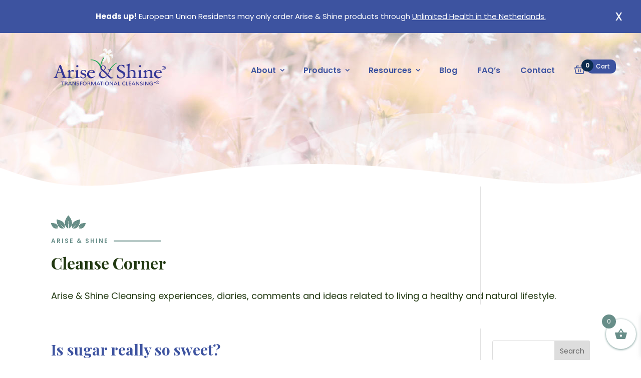

--- FILE ---
content_type: text/css
request_url: https://www.ariseandshine.com/wp-content/themes/ariseandshine/style.css?ver=1.0.4
body_size: 6865
content:
/*
 Theme Name:     Arise & Shine - Divi Child
 Theme URI:      https://www.elegantthemes.com/gallery/divi/
 Description:    Divi Child Theme
 Author:         Elegant Themes
 Author URI:     https://www.elegantthemes.com
 Template:       Divi
 Version:        1.0.4
*/

#page-container{
    position: relative;
    overflow-y: initial !important;
}

ul, ol {
    margin-left: 24px;
    margin-top:10px;
    list-style-type: disc;
}

ul li, ol li{
	margin-bottom:1em;
}

.more-spacing li{
    margin-bottom:1.7em !important;
}

#european_union_notice {
    background-color: #3D53A0;
    color: #fff;
    font-size: 15px;
    padding: 1.4rem 0;
    position: relative;
    line-height: 1.4;
}

#european_union_notice a{
    color:#fff;
    text-decoration: underline;
}

#european_union_notice span.close{
    position: absolute;
    top:calc(50% - 15px);
    right:30px;
    cursor: pointer;
    opacity: 1;
    transition: all .15s ease-out;
}

#european_union_notice span.close:before {
    content: 'x';
    display: block;
    font-size: 28px;
    text-align: center;
    line-height: 28px;
    width: 30px;
    height: 30px;
    font-weight: 400;
}

#european_union_notice span.close:hover{
    opacity: .7;
}

#main-header{
    background-color: transparent;
    box-shadow: none;
    position: absolute;
    margin-top: 46px;
}

#main-header #et_top_search {
    display: none;
}

#logo{
    max-height: 77%;
}

#page-banner{
    background-position: center;
    background-size: cover;
    height: 307px;
	position:relative;
	background-image:url('/wp-content/themes/ariseandshine/img/page-banner.jpg');
}

#page-banner.post-banner{
	background-image:url('/wp-content/themes/ariseandshine/img/post-banner.jpg');
}

#page-banner.shop-banner{
	background-image:url('/wp-content/themes/ariseandshine/img/shop-banner.jpg');
}

#page-banner.has-featured{
	opacity:.3;
}

#page-banner:after{
	content:'';
	position:absolute;
	left:0;
	bottom:0;
	width:100%;
	height:100%;
	background:url('/wp-content/themes/ariseandshine/img/waves.png') center bottom repeat-x;
	z-index:1;
}

#no-banner-spacer{
	height:100px;
}

#main-content.full-content .container:before{
	display:none;
}

.arise-heading.centered{
	text-align: center;
}

.arise-heading h4{
    font-family: 'Poppins',Helvetica,Arial,Lucida,sans-serif;
    font-weight: 600;
    text-transform: uppercase;
    font-size: 12px;
    color: #688e89!important;
    letter-spacing: 2px;
}

.arise-heading h4:before{
    content:'';
    display: block;
    background:url('/wp-content/themes/ariseandshine/img/heading-leaves.svg') no-repeat;
	background-position:center left;
    background-size: 69px 26px;
    margin-bottom: 18px;
    height: 26px;
}

.arise-heading h4:after{
    content:'';
    display: inline-block;
	background-color: #688E89;
	width:95px;
	height:2px;
	border-radius:5px;
    margin-left:10px;
    position: relative;
    top: -3px;
}

.arise-heading.white h4:before{
    filter: brightness(0) invert(1);
}

.arise-heading.white h4:after{
	background-color: #fff;
}

.arise-heading.centered h4:after{
    display: none;
}

.arise-heading.centered h4:before{
	background-position:center;
}

.arise-heading h1, .arise-heading h2{
    font-weight: 700;
    font-size: 32px;
	font-family: 'Playfair Display',Georgia,"Times New Roman",serif;
}

.arise-heading.centered h1:after, .arise-heading.centered h2:after{
    content:'';
    display: block;
	background-color: #688E89;
	width:70px;
	height:2px;
	border-radius:5px;
    margin: 24px auto 0;
}

body:not(.home) p {
    padding-bottom: 1.7em;
}

.btn-shop-now{
    margin: -33px 18px 12px 0;
    display: block;
    width: 100px;
    float: right;
}

body #page-container .et_pb_section .et_pb_button.btn-shop-now:after {
    font-weight: 400!important;
    font-size: 1.6rem !important;
    margin-left: 5px;
}

.et-db #et-boc .et-l .et_pb_newsletter .et_pb_newsletter_button_wrap{
    flex-basis: 48.5%;
    margin-left: -10px;
}

.footer-menu.et_pb_menu .et_pb_menu__menu>nav>ul>li{
	display:block;
	width:100%;
}

.footer-menu.et_pb_menu .et_pb_menu__menu>nav>ul>li>a{
	display:inline-block;
}

.footer-menu.et_pb_menu .et_pb_menu__menu>nav>ul>li>a:hover{
	opacity:1;
	text-decoration:underline;
}

.btn-primary{
    background-color: #688E89;
    border: 2px solid #688E89;
    border-radius: 4px;
    text-transform: uppercase;
    font-size: 14px;
    font-weight: 600;
    letter-spacing: .5px;
    padding: 10px 18px;
}

.btn-primary:hover{
    opacity: .75;
}

body:not(.admin-bar) #main-header{
    margin-top:20px !important;
}

#top-menu {
    margin-top: 10px;
}

#top-menu li {
    padding-right: 30px;
}

#top-menu a {
    color: #3D53A0;
    font-size: 16px;
    font-weight: 600;
    padding: 5px;
}

.et_header_style_left #et-top-navigation nav>ul>li>a {
    padding-bottom: 20px;
}

#top-menu .menu-item-has-children>a:first-child:after, #et-secondary-nav .menu-item-has-children>a:first-child:after {
    top: 4px;
}

#et-top-navigation .et-cart-info {
    margin: 12px 0 0 34px;
}

.et-cart-info{
    position: relative;
}

.et-cart-info > span:before {
    content: "";
    margin-right: 10px;
    position: relative;
    background: url('/wp-content/themes/ariseandshine/img/icon-cart.svg') center no-repeat;
    background-size: 100%;
    width: 21px;
    height: 17px;
    display: block;
}

.et-cart-info > span:after {
    content: "Cart";
    position: absolute;
    color: #fff;
    font-size: 12px;
    font-weight: 500;
    background-color: #3D53A0;
    line-height: 1;
    padding: 8px 12px 8px 18px;
    border-radius: 0 10px 10px 10px;
    bottom: 1px;
    left: 25px;
}

.et-cart-info span span{
    position: absolute;
    width: 24px;
    height: 24px;
    background-color: #0A2C4E;
    color: #fff;
    text-align: center;
    border-radius: 50%;
    font-size: 12px;
    font-weight: 600;
    top: -12px;
    left: 14px;
    z-index: 1;
}

.et-cart-info span span:before {
    display: none;
}

#top-menu .sub-menu.two-column{
    width: 503px;
}

#top-menu .sub-menu.two-column div.new-column {
    width: 250px;
    display: inline-block;
    vertical-align: top;
}

#top-menu .sub-menu.two-column div.new-column:last-of-type {
    margin-left: 3px;
}

.nav li ul {
    padding: 0 0 10px;
    margin: 0;
    width: inherit;
    left: calc(-125px + 33%);
    border-top:none;
    border-bottom: 12px solid #3D53A0;
    border-radius: 5px;
}

#top-menu li ul .triangle {
    width: 50px;
    height: 50px;
    border-radius: 3px;
    position: absolute;
    transform: rotate(45deg);
    left: 100px;
    top: -2px;
    overflow: hidden;
}
#top-menu li ul .triangle:before {
    content: '';
    position: absolute;
    width: 31px;
    height: 13px;
    background-color: #3D53A0;
    top: -2px;
    left: -11px;
    transform: rotate(-45deg);
}

#top-menu li li {
    padding: 0;
    margin: 0;
    width: 250px;
}

#top-menu li li a {
    padding: 6px 20px;
    width: 100%;
    font-size: 13px;
    font-weight: 500;
    color: #727272;
    line-height: 1.5;
}

#top-menu li li.heading a {
    background-color: #3D53A0;
    color: #fff !important;
    font-weight: 600;
    font-size: 14px;
    padding-top: 8px;
    padding-bottom: 8px;
    margin: 8px 0;
    border-radius: 0 5px 5px 0;
}

#top-menu li .new-column.right li.heading a {
    border-radius: 5px 0 0 5px;
}

#top-menu li .new-column li.heading:first-of-type a {
    margin-top: 0;
    border-radius: 0;
    border-radius: 5px 5px 0 0;
}

#top-menu li .two-column .new-column li.heading:first-of-type a {
    border-radius: 5px 0 0 0;
}

#top-menu li .two-column .new-column.right li.heading:first-of-type a {
    border-radius: 0 5px 0 0;
}

.mobile_menu_bar:after, #top-menu li.current-menu-ancestor>a, #top-menu li.current-menu-item>a {
    color: #688E89;
}

.et_header_style_left #et-top-navigation .mobile_menu_bar {
    padding-bottom: 6px;
}

.mobile_menu_bar:before {
    font-size: 38px;
    color: #223912;
    top: -4px;
    cursor: pointer;
}

.et_mobile_menu {
    padding: 5% 2%;
    border-top: 8px solid #3D53A0;
    border-radius: 5px;
    margin-left: 0;
}

.et_mobile_menu > li {
    margin-bottom: 10px;
}

.et_mobile_menu li a {
    color: #223912;
    padding: 5px 5%;
    font-weight: 500;
}

.et_mobile_menu .menu-item-has-children>a {
    font-weight: 600;
    background-color: transparent;
}

#main-header .et_mobile_menu li ul, .et_pb_fullwidth_menu .et_mobile_menu li ul, .et_pb_menu .et_mobile_menu li ul {
    padding-left: 0px;
    margin-left: 4px;
}

.et_mobile_menu li li {
    padding-left: 5%;
    margin-bottom: 0;
}

.et_mobile_menu li li a {
    color: #727272;
}

#featured-products .price {
    color: transparent !important;
}

#featured-products .price .woocommerce-Price-amount:last-of-type {
    display: none;
}

#featured-products .price .woocommerce-Price-amount:first-of-type {
    display: inline-block;
    color: #688e89 !important;
}

.home .addtoany_share_save_container{
    display: none;
}

.page .addtoany_content {
    max-width: 1100px;
    padding: 0 30px;
    box-sizing: content-box;
}

#featured-recipes .recipe {
    padding: 0;
    background-position: center;
    background-size: cover;
    position: relative;
}

#featured-recipes .recipe:before {
    content: '';
    display: block;
    padding-bottom: 90%;
}

#featured-recipes .recipe .content {
    position: absolute;
    top: 0;
    left: 0;
    width: 100%;
    height: 100%;
    background-color: rgb(58 58 58 / 77%);
    padding: 8%;
    opacity: 0;
    transition: all .3s ease-out;
}

/* #featured-recipes > .row .recipe .content a {
    position: relative;
    bottom: 0;
    margin-top: 8%;
} */

#featured-recipes .recipe:hover .content{
    opacity: 1;
}

#featured-recipes .recipe .content h3 {
    color: #fff;
    font-size: 45px;
}

#featured-recipes .recipe .content a {
    color: #fff;
    border: 2px solid #fff;
    padding: 10px 60px;
    border-radius: 4px;
    font-size: 14px;
    font-weight: 600;
    letter-spacing: .4px;
    position: absolute;
    bottom: 8%;
}

#featured-recipes .recipe .content a:hover{
    background-color: #fff;
    color:#223912;
}

.woocommerce-cart #content-area, .woocommerce-checkout #content-area{
    margin-top: -48px;
}

.toggle-section{
    margin-bottom:2px;
}

.toggle-section .toggle-bar{
    padding:22px 26px;
    cursor: pointer;
}

.toggle-section:first-of-type .toggle-bar:before{
    border-radius: 5px 5px 0 0;
}

.toggle-section:last-of-type .toggle-bar:before{
    border-radius: 0 0 5px 5px;
}

.toggle-section .toggle-bar:before{
    content:'';
    position: absolute;
    width:100%;
    height:100%;
    background-color: #3D53A0;
    left:0;
    top:0;
}

.toggle-section .toggle-bar.opacity-9:before{
    opacity: .9;
}

.toggle-section .toggle-bar.opacity-8:before{
    opacity: .8;
}

.toggle-section .toggle-bar.opacity-7:before{
    opacity: .7;
}

.toggle-section .toggle-bar.opacity-6:before{
    opacity: .6;
}

.toggle-section .toggle-bar.opacity-5:before{
    opacity: .5;
}

.toggle-section .toggle-bar:after{
    content:'';
    position: absolute;
    z-index: 1;
    background: url('/wp-content/themes/ariseandshine/img/icon-white-arrow.svg') center no-repeat;
    width:21px;
    height:12px;
    right: 36px;
    top: 28px;
    transform: rotate(-90deg);
}

.toggle-section .toggle-bar.active:after{
    transform: rotate(0deg);
    top: 30px;
}

.toggle-section .topic-title{
    color:#fff;
    font-family: 'Poppins',Helvetica,Arial,Lucida,sans-serif;
    font-weight: bold;
    font-size: 20px;
    position: relative;
    z-index: 1;
}

.toggle-section .toggle-content{
    background-color: #F2F2F2;
    padding:30px 26px;
    display: none;
}

.single-product .product > div.clearfix{
    margin: -192px -50px 0;
    background-color: #fff;
    border-radius: 20px;
    position: relative;
    z-index: 1;
    box-shadow: 0 6px 12px rgba(0,0,0,.11);
}

.woocommerce-page div.product div.images{
    width:43%;
    padding: 2% !important;
}

.launchGallery svg {
    width: 30px;
    height: 30px;
    margin: 10px;
}

.tpwpg-main .slider{
    padding:1% 4% 0;
}

.slider .tpwpg-big:not(:first-of-type){
    display: none;
}

.slider-nav{
    margin:0 8%;
    display: none;
}

.slider-nav .tpslick-list{
    padding:0 23px;
}

.slider-nav .tpslick-slide {
    max-height: 57px;
}

.tpslick-prev, .tpslick-next {
    width: 23px;
    height: 23px;
    border-radius: 50%;
    margin: -10px 0 0 0;
}

.tpslick-prev svg, .tpslick-next svg {
    width: 11px;
    height: 12px;
}

.slider-nav .tpslick-slide img {
    max-height: 100%;
    max-width: 100%;
    text-align: center;
    width: initial !important;
    height: 57px !important;
    margin: 0 auto;
}

.single-product .product > div.clearfix:before {
    content: '';
    background-color: #688E89;
    position: absolute;
    right: 0;
    top: 0;
    height: 100%;
    width: 57%;
    border-radius: 0 20px 20px 0;
}

.woocommerce-page div.product div.summary{
    background-color: #688E89;
    color: #fff;
    padding: 4% 4% .5%;
    border-radius: 0 20px 20px 0;
    width: 57%;
    margin: 0;
    position: relative;
    z-index: 1;
}

.woocommerce-page div.product div.summary h1{
    color:#fff;
}

.woocommerce div.product .woocommerce-product-rating {
    margin: -15px 0 1em;
}

.single-product.woocommerce .summary .star-rating span:before{
    color:#fff;
}

.single-product.woocommerce .summary .star-rating:before {
    color: #a4a4a4 !important;
}

.woocommerce-review-link{
    color: #fff;
    font-size: 14px;
}

.woocommerce-product-details__short-description{
    font-size: 16px;
}

.woocommerce-product-details__short-description p{
    line-height: 1.5em;
    padding-bottom: 1.2em;
}

.single-product .variations select{
    display: none !important;
}

.single-product .variations tr{
    display: flex;
    flex-wrap: wrap;
    padding:0 !important;
}

.single-product .variations th, .single-product .variations td{
    width:100%;
    padding:0 0 .3rem !important;
}

.single-product.woocommerce div.product form.cart .variations td {
    padding:0 !important;
}

.single-product .variations .variation-option{
    margin-bottom:.5rem;
}

.single-product .variations td label{
    padding-left: 10px;
    font-size: 14px;
    font-weight: 500 !important;
    position: relative;
    top: -1px;
}

.single-product .variations .reset_variations{
    display: none!important;
}

.single-product.woocommerce .quantity input.qty{
    background-color: transparent;
    border: 2px solid #fff;
    border-radius: 5px;
    color: #fff;
    padding: 7px 10px;
    width: 77px;
    font-size: 16px;
    font-weight: 600;
}

.woocommerce div.product form.cart .button{
    background-color: #fff;
    color: #688E89;
    text-transform: uppercase;
    letter-spacing: 1px;
    font-size: 16px;
    border-radius: 5px;
    border: none;
    padding: 9px 20px;
}

.woocommerce div.product form.cart .button:after{
    font-size: 26px;
}

.single-product .entry-summary p.price {
    margin:20px 0;
    color: #fff !important;
    padding-bottom:0;
}

.single-product .entry-summary p.price span {
    font-size: 45px !important;
    font-family: 'Playfair Display',Georgia,"Times New Roman",serif;
    color: #fff;
}

.single-product .entry-summary .woocommerce-variation-price .price{
    font-family: 'Playfair Display',Georgia,"Times New Roman",serif;
    color: #fff;
    font-size: 24px;
}

.woocommerce.single-product a.added_to_cart {
    padding-top: 0.35em;
    display: inline-block;
    color: #fff;
    font-size: 14px;
    margin-left: 17px;
}

.woocommerce.single-product a.added_to_cart:after {
    content: '»';
    font-size: 1.2rem;
    position: relative;
    top: 1px;
    left: 5px;
}

.share-product{
    width: calc(43% - 50px);
    text-align: center;
    margin-top: 1.8rem;
}

.share-product > * {
    display: inline-block;
    vertical-align: middle;
}

.share-product > span{
    font-size: 12px;
    font-weight:600;
    letter-spacing: 1px;
    text-transform: uppercase;
    margin-right:6px;
    color:#688E89;
    position: relative;
    top: -3px;
}

.product-col {
    display: inline-block;
    vertical-align: top;
}

.product-col.big {
    width: 62%;
    margin: 0 4% 10px 0;
}

.product-col.small {
    width: 33%;
}

.product-col.small.first {
    margin: 0 4% 10px 0;
}

.product-col.big.second {
    margin:0;
}

#product-description h2, #product-description h3, #product-description h4, #product-description h5, #product-description h6{
    margin-bottom:1em;
}

#product-description p:last-of-type{
    padding-bottom:1.7em;
}

p.disclaimer{
    color: #688E89;
    text-align: center;
    border: 2px solid #688E89;
    padding: 13px !important;
    line-height: 1.4;
    font-weight: 600;
    font-size: 14px;
    border-radius: 5px;
    margin-bottom:1.7em;
}

p.disclaimer span{
    display: inline-block;
    max-width: 610px;
    font-size: 14px !important;
    font-family: 'Poppins',Helvetica,Arial,Lucida,sans-serif !important;
}

.woocommerce #product-reviews #reviews #comments ol.commentlist li {
    padding: 2.3rem 2.3rem 1.8rem;
    margin: 0 1.5% 20px;
    border: 1px solid #E3EAEA;
    width: 30%;
    display: inline-block;
    vertical-align: top;
    background-color: #fff;
    position: relative;
}

.home.woocommerce #product-reviews #reviews #comments ol.commentlist li{
    margin:0 0 20px;
}

.woocommerce #product-reviews #reviews #comments ol.commentlist li:after{
    content:'';
    position: absolute;
    z-index: 1;
    left:0;
    bottom: 0;
    width: 100%;
    height: 55px;
    background: -moz-linear-gradient(top,  rgba(255,255,255,0) 0%, rgba(255,255,255,1) 63%); /* FF3.6-15 */
    background: -webkit-linear-gradient(top,  rgba(255,255,255,0) 0%,rgba(255,255,255,1) 63%); /* Chrome10-25,Safari5.1-6 */
    background: linear-gradient(to bottom,  rgba(255,255,255,0) 0%,rgba(255,255,255,1) 63%); /* W3C, IE10+, FF16+, Chrome26+, Opera12+, Safari7+ */
    filter: progid:DXImageTransform.Microsoft.gradient( startColorstr='#00ffffff', endColorstr='#ffffff',GradientType=0 ); /* IE6-9 */
}

.woocommerce #reviews #comments ol.commentlist li img.avatar{
    display: none !important;
}

.woocommerce .star-rating span:before, .woocommerce-page .star-rating span:before{
    color: #688E89;
}

.woocommerce #reviews #comments ol.commentlist li .comment-text, .woocommerce-page #reviews #comments ol.commentlist li .comment-text {
    margin: 0 !important;
}

body:not(.home) #product-reviews{
    background: url('/wp-content/themes/ariseandshine/img/rolling-hills.jpeg') center bottom no-repeat;
    background-size: 100%;
}

#product-reviews .swiper{
    overflow:visible;
}

#product-reviews .arise-heading-wrapper, #product-reviews #reviews{
    width: 116%;
    margin-left: -8%;
}

.home #product-reviews #reviews{
    width: 100%;
    margin-left: 0;
}

.home #product-reviews #reviews .woocommerce-Reviews-title{
    display: none;
}

#product-reviews .arise-heading-wrapper{

}

.woocommerce #product-reviews #reviews #comments ol.commentlist {
    margin: 0 -1.5%;
    width: 103%;
}

#product-reviews .woocommerce-review__author, #product-reviews .woocommerce-review__verified {
    font-size: 16px;
    font-weight: 500;
    color: #688E89;
}

#product-reviews span.woocommerce-review__dash {
    display: none;
}

#product-reviews time.woocommerce-review__published-date {
    font-size: 12px;
    font-weight: 500;
    color: #727272;
    display: block;
    line-height: 1.8;
}

#product-reviews .description {
    font-size: 14px;
    line-height: 1.8;
    color: #727272;
    margin-top: 20px;
    max-height: 147px;
    overflow: scroll;
    padding-bottom: 20px;
    position: relative;
}

body:not(.home) #product-reviews #comments{
    padding-bottom:5rem;
}

#review_form{
    max-width: 600px;
    margin: 0 auto;
    padding-bottom: 5rem;
    display: none;
}

#review_form span#reply-title {
    font-family: 'Playfair Display',Georgia,"Times New Roman",serif;
    font-size: 28px;
}

.woocommerce #review_form #respond p {
    margin: 0 0 10px;
    font-size: 16px;
    color: #727272;
    padding-bottom: 0;
}

.woocommerce #review_form #respond p {
    margin: 0 0 10px;
    font-size: 16px;
    color: #727272;
    padding-bottom: 0;
}

.woocommerce #review_form #respond p.comment-form-comment {
    margin-bottom: 0;
}

.woocommerce #review_form #respond textarea {
    box-sizing: border-box;
    width: 100%;
    background-color: #fff;
    border: 1px solid #d6d6d6;
    font-size: 16px;
    line-height: 1.2;
    padding: 18px;
    height: 113px;
}

#review_form input[type=text], #review_form input[type=email] {
    width: 100%;
    background-color: #fff;
    border: 1px solid #d6d6d6;
    font-size: 16px;
    line-height: 1.2;
    padding: 18px;
}

#review_form .comment-form-cookies-consent label {
    font-size: 12px;
    color: #fff;
    text-shadow: 1px 1px 3px rgb(0 0 0 / 50%);
    display: inline-block;
    position: relative;
    top: -2px;
}

.woocommerce #review_form #respond .form-submit input {
    left: auto;
    color: #fff;
    background-color: #3D53A0;
    border-color: #3D53A0;
    font-size: 16px;
    text-transform: uppercase;
    letter-spacing: .5px;
}

.woocommerce #review_form #respond .form-submit input:hover {
    color: #fff;
    background-color: #3D53A0;
    border-color: #3D53A0;
    opacity: .75;
}

.woocommerce-noreviews{
    margin-bottom:20rem;
}

.woocommerce div.product .stock {
    color: #e2e2e2;
}

.woocommerce a.button, .woocommerce-page a.button{
    color:#223912;
    font-size: 16px;
}

.woocommerce a.button:after, .woocommerce-page a.button:after{
    font-size: 28px;
}

.woocommerce-cart .addtoany_share_save_container, .woocommerce-checkout .addtoany_share_save_container, iframe[data-lastpass-iframe="true"]{
    display: none !important;
}

.woocommerce table.shop_table{
    font-size: 16px;
}

#customer_details{
    margin-bottom:3rem;
}

#add_payment_method table.cart img, .woocommerce-cart table.cart img, .woocommerce-checkout table.cart img {
    width: 60px;
}

.cart_item .product-name a {
    color: #688e89;
}



/**** Side Cart ****/

span.xoo-wsch-close {
    opacity: .7;
}

.xoo-wsch-top .xoo-wsch-basket {
    position: relative;
    color: #688E89;
    font-weight: bold;
}

span.xoo-wsch-text {
    font-family: 'Playfair Display',Georgia,"Times New Roman",serif;
    font-weight: bold;
    font-size: 24px;
    color:#688e89;
}

span.xoo-wsc-pname, span.xoo-wsc-pname a {
    font-weight: 600;
    line-height: 1.5;
    color: #688e89;
}

a.button.xoo-wsc-ft-btn-checkout{
    border-color: #688e89;
    background-color: #688e89;
    color: #fff;
}

/**** Recipes ****/
#recipes {
    width: 100%;
    position: relative;
    text-align: center;
}
@media all and (min-width: 1200px) {
    #recipes .container {
    width: 100%;
    max-width: 1500px;
    }
}
#recipes .container{
    text-align: center;
}
.recipe-cat {
    display: inline-block;
    width: 32%;
    margin: 0 0.55% 40px;
    position: relative;
    background-color: #000;
    cursor: pointer;
    text-align: center;
}
@media all and (max-width: 1200px) {
    .recipe-cat {
    width: 45%;
    margin: 0 2% 40px;
    }
}
@media all and (max-width: 450px) {
    .recipe-cat {
    width: 100%;
    margin: 0 0 40px;
    }
}
.recipe-cat .image {
    width: 100%;
    opacity: 0.5;
    -moz-transition: all 0.2s ease-out;
    -webkit-transition: all 0.2s ease-out;
    -o-transition: all 0.2s ease-out;
    transition: all 0.2s ease-out;
}
.recipe-cat .image img{
    display: block;
}
.recipe-cat .title {
    vertical-align: middle;
    position: absolute;
    top: 50%;
    transform: translateY(-50%);
    width: 100%;
}
.recipe-cat .title:after {
    content: '';
    background-color: #fff;
    height: 1px;
    width: 0%;
    position: relative;
    display: inline-block;
    -moz-transition: all 0.2s ease-out;
    -webkit-transition: all 0.2s ease-out;
    -o-transition: all 0.2s ease-out;
    transition: all 0.2s ease-out;
}
.recipe-cat .title h2 {
    color: #fff;
    font-weight: 400;
    font-size: 22px;
    margin: 0;
    text-transform: uppercase;
    position: relative;
    top: 10px;
    -moz-transition: all 0.4s ease-out;
    -webkit-transition: all 0.4s ease-out;
    -o-transition: all 0.4s ease-out;
    transition: all 0.4s ease-out;
}
.recipe-cat:hover .image, .recipe-cat.active .image {
    opacity: 0.7;
}
.recipe-cat:hover .title h2, .recipe-cat.active .title h2 {
    top: 0;
}
.recipe-cat:hover .title:after, .recipe-cat.active .title:after {
    width: 25%;
}
.recipe-cat:after {
    content: '';
    position: absolute;
    bottom: -20px;
    left: calc(50% - 20px);
    width: 0;
    height: 0;
    border-left: 20px solid transparent;
    border-right: 20px solid transparent;
    border-bottom: 20px solid #fff;
    -moz-transition: all 0.2s ease-out;
    -webkit-transition: all 0.2s ease-out;
    -o-transition: all 0.2s ease-out;
    transition: all 0.2s ease-out;
}
.recipe-cat.active:after {
    bottom: -1px;
}
.recipes, .recipe-list {
    display: none;
}
.recipes {
    width: 98.9%;
    float: left;
    margin: -6px 0.55% 30px;
    background-color: #fcfcfc;
    border-top: 1px solid #eee;
    padding: 25px;
}
@media all and (max-width: 450px) {
    .recipes {
    width: 100%;
    margin: -6px 0 30px;
    padding: 20px 10px;
    }
}
.recipes header{
    text-align: center;
    padding: 20px 0 10px;
}
.recipes header h2{
    font-family: 'Playfair Display',Georgia,"Times New Roman",serif;
    font-weight: 700;
    font-size: 32px;
}
.recipes header p{
    color: #777;
}
.recipes .recipe {
    float: left;
    width: 21%;
    margin: 2% 2% 0;
    min-height: 250px;
    position: relative;
}
@media all and (max-width: 1200px) {
    .recipes .recipe {
    min-height: 200px;
    }
}
@media all and (max-width: 767px) {
    .recipes .recipe {
    width: 30%;
    margin: 1.66% 1.66% 0;
    }
}
@media all and (max-width: 450px) {
    .recipes .recipe {
    width: 46%;
    min-height: 170px;
    }
}
.recipes .recipe .img-bk {
    position: absolute;
    top: 0;
    width: 100%;
    padding-bottom: 56.25%;
    background-color: #000;
}
.recipes .recipe .image {
    float: left;
    width: 100%;
    position: relative;
    background-color: #000;
    padding-bottom: 56.25%;
    background-size: cover;
    background-position: center;
    -moz-transition: all 0.2s ease-out;
    -webkit-transition: all 0.2s ease-out;
    -o-transition: all 0.2s ease-out;
    transition: all 0.2s ease-out;
}
.recipes .recipe .image:before, .recipes .recipe .image:after {
    content: '';
    position: absolute;
    z-index: 1;
    background-color: #fff;
    -moz-transition: all 0.2s ease-out;
    -webkit-transition: all 0.2s ease-out;
    -o-transition: all 0.2s ease-out;
    transition: all 0.2s ease-out;
}
.recipes .recipe .image:before {
    width: 3px;
    height: 0;
    top: calc(50% - 14px);
    left: calc(50% - 1px);
}
.recipes .recipe .image:after {
    width: 0;
    height: 3px;
    top: calc(50% - 1px);
    left: calc(50% - 14px);
}
.recipes .recipe h3 {
    font-size: 18px;
    line-height: 1.3;
    margin: 10px 0;
    float: left;
    width: 100%;
    color: #333;
    text-align: center;
    font-weight: 600;
}
@media all and (max-width: 767px) {
    .recipes .recipe h3 {
    font-size: 16px;
    }
}
.recipes .recipe:hover .image {
    opacity: 0.7;
}
.recipes .recipe:hover .image:before {
    height: 28px;
}
.recipes .recipe:hover .image:after {
    width: 28px;
}

#ingredients {
    float: left;
    width: 100%;
    border: 1px solid #eee;
    padding: 25px 3% 20px 2%;
    margin: 10px 0 40px;
    background: #fbfbfb;
    /* Old browsers */
    background: -moz-linear-gradient(45deg, rgba(251, 251, 251, 1) 0%, rgba(254, 254, 254, 1) 100%);
    /* FF3.6-15 */
    background: -webkit-linear-gradient(45deg, rgba(251, 251, 251, 1) 0%, rgba(254, 254, 254, 1) 100%);
    /* Chrome10-25,Safari5.1-6 */
    background: linear-gradient(45deg, rgba(251, 251, 251, 1) 0%, rgba(254, 254, 254, 1) 100%);
    /* W3C, IE10+, FF16+, Chrome26+, Opera12+, Safari7+ */
    filter: progid:DXImageTransform.Microsoft.gradient(startColorstr='#fbfbfb', endColorstr='#fefefe',GradientType=1);
    /* IE6-9 fallback on horizontal gradient */
    -moz-border-radius: 5px;
    -webkit-border-radius: 5px;
    -ms-border-radius: 5px;
    border-radius: 5px;
}
#ingredients h3 {
    font-size: 22px;
    margin: 0 0 10px 16px;
    color:#3D53A0;
}
#ingredients ul {
    margin-left: 35px;
}
#ingredients li {
    font-size: 17px;
    color: #666;
    padding: 4px 0;
    width: 44%;
    float: left;
    margin: 0 6% 10px 0;
    font-style: italic;
}
@media all and (max-width: 450px) {
    #ingredients li {
    width: 100%;
    margin: 0;
    }
}

.et_pb_post {
    margin-bottom:80px;
}

.blog h2.entry-title{
    color: #3D53A0;
    font-size: 30px;
    margin-bottom: 12px;
}

.post-img-wrapper {
    border: 1px solid #ECEBE6;
    padding: 15px 15px 10px;
    width: calc(100% + 30px);
    margin: 0 0 20px -15px;
}

.et_pb_post .post-img-wrapper .entry-featured-image-url {
    display: block;
    position: relative;
    margin-bottom: 15px;
    height: 300px;
    background-position: center;
    background-size: cover;
}

#left-area .post-img-wrapper .post-meta {
    font-size: 14px;
    padding-bottom: 0;
    color: #9D9D9D;
}

#left-area .post-img-wrapper .post-meta a{
    color:#3d53a0;
}

.et_pb_post .btn-primary{
    display: block;
    margin-top: 26px;
    letter-spacing: 1px;
    padding: 16px;
}

#ff .et_pb_column_0{
    margin: 0 !important;
    width: 56% !important;  
}

#ff .et_pb_column_1{
    width:41.25% !important;
}

.et_pb_newsletter_result {
    position: relative;
    padding: 0.35rem 1.25rem;
    margin-bottom: 1rem;
    border: 1px solid transparent;
    border-radius: 0.25rem;
    font-size: 14px;
    color: #155724;
    background-color: #d4edda;
    border-color: #c3e6cb;
}

.et_pb_newsletter_result.et_pb_newsletter_error {
    color: #721c24;
    background-color: #f8d7da;
    border-color: #f5c6cb;
}

/* Remove WooCommerce Sidebar */
body.woocommerce .entry-summary,body.woocommerce .woocommerce-product-gallery{padding-bottom:45px;}
.single-product #main-content .container:before,body.woocommerce-page #main-content .container:before{display:none;}
.single-product #left-area,body.woocommerce-page #left-area{width:100%;padding:0px !important;}
.single-product #sidebar{display: none!important;}


@media (min-width: 1920px) {

    #page-banner:after{
        background-size: cover;
    }

}


@media (max-width: 1600px) {
    
    #featured-recipes .recipe .content h3 {
        font-size: 32px;
    }

}


@media (max-width: 1220px) {

    #top-menu li {
        padding-right: 15px;
    }
    
    #featured-recipes .recipe .content h3 {
        font-size: 26px;
    }

}


/*adjust Divi Menu module breakpoint*/
@media only screen and (max-width: 1149px) {
    
    #main-header #et_mobile_nav_menu {
        display: block;
    }
     
    #main-header #top-menu {
        display: none;
    }

    #main-header #et-top-navigation .et-cart-info {
        position: relative;
        left: -62px;
    }
    
    #featured-recipes .recipe .content {
        opacity: 1;
    }

}


@media only screen and (max-width: 980px) {

    #ff .et_pb_column_0, #ff .et_pb_column_1{
        width:100% !important;
        margin-right: 0 !important;
    }
    
    #ff .et_pb_column_1{
        margin-top:3rem !important;
    }

    .woocommerce #product-reviews #reviews #comments ol.commentlist li {
        width: 46%;
    }
    
    footer .et_pb_menu .et_pb_menu__menu{
        display: block;
    }

    footer .et_pb_menu .et_mobile_nav_menu{
        display: none;
    }

    footer .cleanse-guide-img{
        display: block !important;
        margin: 0 20px;
        width: calc(100% - 40px) !important;
    }

}


@media (max-width: 767px) {

    #main-header .container{
        width:92%;
    }

    .product-col.big, .product-col.small {
        width: 100%;
    }

}


@media (max-width: 450px) {

    #european_union_notice{
        font-size: 13px;
        padding: 1rem 0;
    }

    #european_union_notice span.close {
        right: 20px;
    }

    #page-banner{
        height:240px;
    }

    .container{
        width:90%;
    }

    .arise-heading h1, .arise-heading h2 {
        font-weight: 700;
        font-size: 28px;
    }

    body:not(.et-tb) #main-content .container, body:not(.et-tb-has-header) #main-content .container {
        padding-top: 36px;
    }

    body.page #page-container .et_pb_section .et_pb_button_two.et_pb_button {
        margin-left: 0px!important;
    }

    .et-db #et-boc .et-l .et_pb_newsletter .et_pb_newsletter_form .et_pb_contact_field_half {
        -ms-flex-preferred-size: 100%;
        flex-basis: 100%;
        padding-bottom: 0.5em;
    }

    .et-db #et-boc .et-l .et_pb_newsletter .et_pb_newsletter_button_wrap {
        -ms-flex-preferred-size: 100%!important;
        flex-basis: 100% !important;
        margin-left: 0!important;
    }

    .single-product .product > div.clearfix {
        margin: -155px -4% 0;
    }

    .woocommerce-page div.product div.images {
        width: 100%;
    }

    .woocommerce-page div.product div.summary {
        padding: 8% 6% .5%;
        width: 100%;
        border-radius: 20px;
        margin-top: 2rem;
    }

    .single-product .product > div.clearfix:before{
        display: none;
    }

    .share-product {
        width: 100%;
    }

    .woocommerce #product-reviews #reviews #comments ol.commentlist li {
        padding: 2rem 2rem 1.8rem;
    }

}

--- FILE ---
content_type: text/javascript
request_url: https://www.ariseandshine.com/wp-content/themes/ariseandshine/js/init.js?ver=1.0.4
body_size: 1543
content:
// JavaScript Document

(function(){
	"use strict";

	$('#commentform').on('submit', function(e) {
		if ( $('#review_form').is(':hidden') )
			e.preventDefault();
	});

	/**
	 * Structure Main Menu Layout
	 */
	$('#top-menu .sub-menu').each(function(index) {
		var is_two_column = false;
		var count = $(this).find('li').length;
		var wrap1 = $('<div class="new-column"></div>');
		var wrap2 = $('<div class="new-column right"></div>');

		$('<div class="triangle"></div>').prependTo($(this));

		$(this).find('li').each(function() {
			if ( $(this).hasClass('new-column') || is_two_column ) {
				if ( ! is_two_column ) {
					is_two_column = true;
					$(this).closest('.sub-menu').addClass('two-column');
				}
				$(this).detach().appendTo(wrap2);
			} else {
				$(this).detach().appendTo(wrap1);
			}

			if (!--count) {
				var menu = $(`#top-menu .sub-menu:eq(${index})`);
				wrap1.appendTo(menu);
				if ( is_two_column ) 
					wrap2.appendTo(menu);

				is_two_column = false;
			}
		});
	});

		$('.home #product-reviews #comments').addClass('swiper');
		$('.home #product-reviews #comments .commentlist').addClass('swiper-wrapper');
		$('.home #product-reviews #comments .commentlist li').addClass('swiper-slide');

	$(document).on('change', '.variation-radios input', function() {
		$('.variation-radios input:checked').each(function(index, element) {
			var $el = $(element);
			var thisName = $el.attr('name');
			var thisVal  = $el.attr('value');
			$('select[name="'+thisName+'"]').val(thisVal).trigger('change');
		});
	});
	$(document).on('woocommerce_update_variation_values', function() {
		$('.variation-radios input').each(function(index, element) {
			var $el = $(element);
			var thisName = $el.attr('name');
			var thisVal  = $el.attr('value');
			$el.removeAttr('disabled');
			if($('select[name="'+thisName+'"] option[value="'+thisVal+'"]').is(':disabled')) {
				$el.prop('disabled', true);
			}
		});
	});

	jQuery(document).ready(function($){

		$('#european_union_notice span.close').on('click', function() {
			setCookie('european_union_notice_dismiss', 'true', 999999)
			$('#european_union_notice').slideUp(400)
		})

		$('.slider-nav').fadeIn(500);

        $('.toggle-bar').on('click', function() {
            $(this).toggleClass('active').closest('.toggle-section').find('.toggle-content').slideToggle(500);
        });

		var swiper = new Swiper(".home #product-reviews #comments", {
			slidesPerView: 1,
			spaceBetween: 15,
			/* pagination: {
				el: ".swiper-pagination",
				clickable: true,
			}, */
			breakpoints: {
				640: {
				  slidesPerView: 2,
				  spaceBetween: 20,
				},
				980: {
				  slidesPerView: 3,
				  spaceBetween: 20,
				}
			  },
		});

		$('a[href^="#"]:not(.et_pb_newsletter_button)').on('click',function(e) {
			e.preventDefault();
			var offset = 160;
			if ($( document ).width() < 769) 
				offset = 80;
			var target = this.hash;
			if ($(this).hasClass('no-scroll')) {} else {
				if ($(this).data('offset') !== undefined) { offset = $(this).data('offset'); }
				$('html, body').stop().animate({
					'scrollTop': $(target).offset().top - offset
				}, 900, 'swing', function() {
					// window.location.hash = target;
				});
			}
			if ($(this).closest('.handheld-navigation').length > 0){
				$('.menu-toggle').click();
			}
		});

		/**
		 * Recipes
		 */
		 $('.recipe-cat').on( "click", function(e) {
		
			$('html, body').animate({
				scrollTop: $(this).offset().top -90
			}, 700);
							
			var list_id = '#' + $(this).attr('data-list');
			var content = $(list_id).html();
			var size_3  = $(this).nextAll('.row-3').first();
			var size_2  = $(this).nextAll('.even').first();
			var size_1  = $(this).nextAll('.recipes').first();
			
			
			if ( $(this).hasClass('active') ) {
				$(this).removeClass('active');
				$('.recipes').removeClass('active');
				$('.recipes').slideUp('fast');
			} else {
				$('.recipe-cat').removeClass('active');
				$(this).addClass('active');
				checkSize();
			}
			
			
			function checkSize(){
				
				if ( $('#check-size').css("z-index") == "3" ){
					
					if ( size_3.hasClass('active') ) {
						size_3.fadeOut('fast').html(content).fadeIn('fast');
						/*$(function () {
							size_3.fadeOut('slow', function () {
								$(this).delay(5000).fadeOut('slow');
							});
						});*/
					} else {
						$('.recipes').removeClass('active');
						$('.recipes').slideUp('fast');
						size_3.addClass('active');
						size_3.html(content).slideDown('fast');
					}
					
				} else if ( $('#check-size').css("z-index") == "2" ){
					
					if ( size_2.hasClass('active') ) {
						size_2.fadeOut('fast').html(content).fadeIn('fast');
					} else {
						$('.recipes').removeClass('active');
						$('.recipes').slideUp('fast');
						size_2.addClass('active');
						size_2.html(content).slideDown('fast');
					}
					
				} else {
					
					if ( size_1.hasClass('active') ) {
						size_1.fadeOut('fast').html(content).fadeIn('fast');
					} else {
						$('.recipes').removeClass('active');
						$('.recipes').slideUp('fast');
						size_1.addClass('active');
						size_1.html(content).slideDown('fast');
					}
	
				}
				
			}
			
		});

	});
})();


function open_review_form() {
	$('html, body').stop().animate({
		'scrollTop': $('#review_form_wrapper').offset().top - 80
	}, 500, 'swing', function() {
		$('#review_form').slideDown(500);
	});
}


function setCookie(cname, cvalue, exdays) {
	const d = new Date();
	d.setTime(d.getTime() + (exdays*24*60*60*1000));
	let expires = "expires="+ d.toUTCString();
	document.cookie = cname + "=" + cvalue + ";" + expires + ";path=/";
}

--- FILE ---
content_type: image/svg+xml
request_url: https://www.ariseandshine.com/wp-content/themes/ariseandshine/img/heading-leaves.svg
body_size: 599
content:
<svg xmlns="http://www.w3.org/2000/svg" width="69.001" height="26.001" viewBox="0 0 69.001 26.001">
  <g id="Icon" transform="translate(-925 -2401)">
    <g id="Icon-2" data-name="Icon" transform="translate(828.314 2401)">
      <g id="Group_7" data-name="Group 7">
        <path id="Path_31" data-name="Path 31" d="M131.186,0s-14.765,16.161-.685,25.927a114.283,114.283,0,0,1,.685-19.651,191.723,191.723,0,0,0,1.075,19.651C146.342,16.161,131.186,0,131.186,0Z" fill="#11562f"/>
        <path id="Path_32" data-name="Path 32" d="M108.184,8.23s-.822,18.855,14.075,17.721A100.853,100.853,0,0,1,111.7,12.429a169.566,169.566,0,0,0,11.735,12.563C127.384,10.788,108.184,8.23,108.184,8.23Z" fill="#11562f"/>
        <path id="Path_33" data-name="Path 33" d="M96.686,15.445s2.86,13.342,13.079,9.912a73.665,73.665,0,0,1-9.852-7.6,123.782,123.782,0,0,0,10.5,6.716C110.59,13.837,96.686,15.445,96.686,15.445Z" fill="#11562f"/>
        <path id="Path_34" data-name="Path 34" d="M154.188,8.23s.822,18.855-14.075,17.721A100.814,100.814,0,0,0,150.67,12.429a169.666,169.666,0,0,1-11.735,12.563C134.988,10.788,154.188,8.23,154.188,8.23Z" fill="#11562f"/>
        <path id="Path_35" data-name="Path 35" d="M165.686,15.445s-2.86,13.342-13.079,9.912a73.635,73.635,0,0,0,9.852-7.6,123.628,123.628,0,0,1-10.5,6.716C151.782,13.837,165.686,15.445,165.686,15.445Z" fill="#11562f"/>
      </g>
    </g>
    <path id="Color_Overlay" data-name="Color Overlay" d="M968.427,2426.952a100.794,100.794,0,0,0,10.558-13.522,169.7,169.7,0,0,1-11.735,12.563c-3.947-14.2,15.252-16.762,15.252-16.762s.774,17.77-12.812,17.771Q969.079,2427,968.427,2426.952ZM936.5,2409.23s19.2,2.559,15.252,16.762a169.506,169.506,0,0,1-11.735-12.563,100.873,100.873,0,0,0,10.557,13.522q-.652.05-1.264.05C935.725,2427,936.5,2409.23,936.5,2409.23Zm23-1.954a114.287,114.287,0,0,0-.684,19.652c-14.081-9.767.684-25.927.684-25.927s15.156,16.16,1.076,25.927A191.835,191.835,0,0,1,959.5,2407.276Zm21.421,19.081a73.634,73.634,0,0,0,9.852-7.6,123.3,123.3,0,0,1-10.5,6.716c-.175-10.639,13.73-9.031,13.73-9.031s-2.246,10.474-9.868,10.475A10.052,10.052,0,0,1,980.921,2426.357Zm-46.053.563c-7.621,0-9.868-10.475-9.868-10.475s13.9-1.607,13.729,9.031a123.461,123.461,0,0,1-10.5-6.716,73.634,73.634,0,0,0,9.852,7.6,10.088,10.088,0,0,1-3.2.563Z" fill="#688e89"/>
  </g>
</svg>


--- FILE ---
content_type: image/svg+xml
request_url: https://www.ariseandshine.com/wp-content/themes/ariseandshine/img/icon-cart.svg
body_size: 124
content:
<svg xmlns="http://www.w3.org/2000/svg" width="21" height="16.242" viewBox="0 0 21 16.242">
  <path id="Icon" d="M1539.841,57.167a.778.778,0,0,1,.636.308.8.8,0,0,1,.164.7l-2.5,10.91a.766.766,0,0,1-.287.461.817.817,0,0,1-.513.174h-14.355a.815.815,0,0,1-.513-.174.765.765,0,0,1-.287-.461l-2.5-10.91a.8.8,0,0,1,.164-.7.777.777,0,0,1,.636-.308h2.3v-1.23a2.45,2.45,0,0,1,2.461-2.461h2.461a.82.82,0,1,1,0,1.64h-2.461a.805.805,0,0,0-.82.82v1.23H1535.9v-1.23a.805.805,0,0,0-.82-.82h-2.461a.82.82,0,1,1,0-1.64h2.461a2.45,2.45,0,0,1,2.461,2.461v1.23Zm-1.025,1.64h-17.309l2.133,9.27h13.043Zm-9.885,2.584a.82.82,0,1,0-1.641,0v4.1a.82.82,0,1,0,1.641,0Zm4.1,0a.82.82,0,1,0-1.641,0v4.1a.82.82,0,1,0,1.641,0Z" transform="translate(-1519.661 -53.475)" fill="#3d53a0"/>
</svg>
